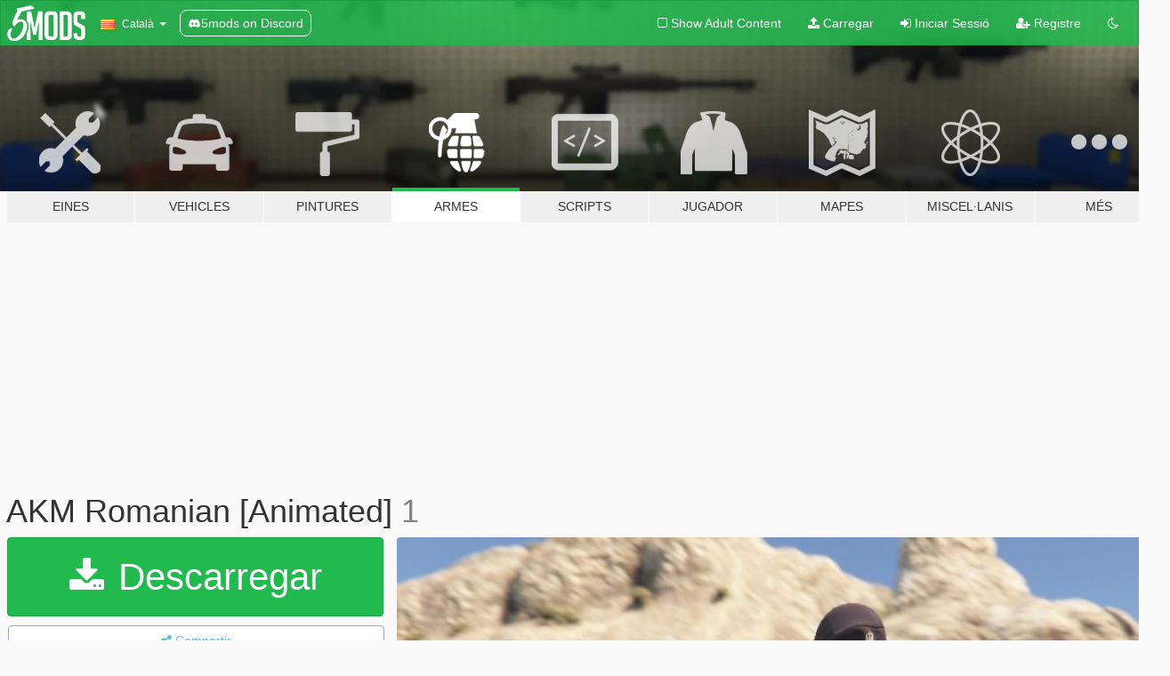

--- FILE ---
content_type: text/html; charset=utf-8
request_url: https://ca.gta5-mods.com/weapons/akm-romanian-animated
body_size: 10580
content:

<!DOCTYPE html>
<html lang="ca" dir="ltr">
<head>
	<title>
		AKM Romanian [Animated] - GTA5-Mods.com
	</title>

		<script
		  async
		  src="https://hb.vntsm.com/v4/live/vms/sites/gta5-mods.com/index.js"
        ></script>

        <script>
          self.__VM = self.__VM || [];
          self.__VM.push(function (admanager, scope) {
            scope.Config.buildPlacement((configBuilder) => {
              configBuilder.add("billboard");
              configBuilder.addDefaultOrUnique("mobile_mpu").setBreakPoint("mobile")
            }).display("top-ad");

            scope.Config.buildPlacement((configBuilder) => {
              configBuilder.add("leaderboard");
              configBuilder.addDefaultOrUnique("mobile_mpu").setBreakPoint("mobile")
            }).display("central-ad");

            scope.Config.buildPlacement((configBuilder) => {
              configBuilder.add("mpu");
              configBuilder.addDefaultOrUnique("mobile_mpu").setBreakPoint("mobile")
            }).display("side-ad");

            scope.Config.buildPlacement((configBuilder) => {
              configBuilder.add("leaderboard");
              configBuilder.addDefaultOrUnique("mpu").setBreakPoint({ mediaQuery: "max-width:1200px" })
            }).display("central-ad-2");

            scope.Config.buildPlacement((configBuilder) => {
              configBuilder.add("leaderboard");
              configBuilder.addDefaultOrUnique("mobile_mpu").setBreakPoint("mobile")
            }).display("bottom-ad");

            scope.Config.buildPlacement((configBuilder) => {
              configBuilder.add("desktop_takeover");
              configBuilder.addDefaultOrUnique("mobile_takeover").setBreakPoint("mobile")
            }).display("takeover-ad");

            scope.Config.get('mpu').display('download-ad-1');
          });
        </script>

	<meta charset="utf-8">
	<meta name="viewport" content="width=320, initial-scale=1.0, maximum-scale=1.0">
	<meta http-equiv="X-UA-Compatible" content="IE=edge">
	<meta name="msapplication-config" content="none">
	<meta name="theme-color" content="#20ba4e">
	<meta name="msapplication-navbutton-color" content="#20ba4e">
	<meta name="apple-mobile-web-app-capable" content="yes">
	<meta name="apple-mobile-web-app-status-bar-style" content="#20ba4e">
	<meta name="csrf-param" content="authenticity_token" />
<meta name="csrf-token" content="fRd2t74O20v4lnYUqLXIx2KLLmfSVn3zbe24RWYqaz+e/nyPbV78kT8yoFS41phUKyRQVrjhv1+MHlWpDSeoaQ==" />
	    <!--suppress ALL -->

    <meta property="og:url" content="https://ca.gta5-mods.com/weapons/akm-romanian-animated">
    <meta property="og:title" content="AKM Romanian [Animated]">
    <meta property="og:description" content="I use ak47 Equinox407 model and add the special akm romanian handle on it  so thank you  Equinox407 .  Equinox407 AK47 MOD :https://www.gta5-mods.com/weapons/kalashnikov-concern-ak-47 ______ Install: Just extract the archive and place the files in  mods/update/x64/dlcpacks/patchday8ng/dlc.rpf/x64/models/cdimages/weapons.rpf ____ have fun">
    <meta property="og:site_name" content="GTA5-Mods.com">
    <meta property="og:image" content="https://img.gta5-mods.com/q75/images/akm-romanian-animated/007a89-3.jpg">

    <meta name="twitter:card" content="summary_large_image">
    <meta name="twitter:site" content="@5mods">
    <meta name="twitter:title" content="AKM Romanian [Animated]">
    <meta name="twitter:description" content="I use ak47 Equinox407 model and add the special akm romanian handle on it  so thank you  Equinox407 .  Equinox407 AK47 MOD :https://www.gta5-mods.com/weapons/kalashnikov-concern-ak-47 ______ Install: Just extract the archive and place the files in  mods/update/x64/dlcpacks/patchday8ng/dlc.rpf/x64/models/cdimages/weapons.rpf ____ have fun">
    <meta name="twitter:image" content="https://img.gta5-mods.com/q75/images/akm-romanian-animated/007a89-3.jpg">


	<link rel="shortcut icon" type="image/x-icon" href="https://images.gta5-mods.com/icons/favicon.png">
	<link rel="stylesheet" media="screen" href="/assets/application-7e510725ebc5c55e88a9fd87c027a2aa9e20126744fbac89762e0fd54819c399.css" />
	    <link rel="alternate" hreflang="id" href="https://id.gta5-mods.com/weapons/akm-romanian-animated">
    <link rel="alternate" hreflang="ms" href="https://ms.gta5-mods.com/weapons/akm-romanian-animated">
    <link rel="alternate" hreflang="bg" href="https://bg.gta5-mods.com/weapons/akm-romanian-animated">
    <link rel="alternate" hreflang="ca" href="https://ca.gta5-mods.com/weapons/akm-romanian-animated">
    <link rel="alternate" hreflang="cs" href="https://cs.gta5-mods.com/weapons/akm-romanian-animated">
    <link rel="alternate" hreflang="da" href="https://da.gta5-mods.com/weapons/akm-romanian-animated">
    <link rel="alternate" hreflang="de" href="https://de.gta5-mods.com/weapons/akm-romanian-animated">
    <link rel="alternate" hreflang="el" href="https://el.gta5-mods.com/weapons/akm-romanian-animated">
    <link rel="alternate" hreflang="en" href="https://www.gta5-mods.com/weapons/akm-romanian-animated">
    <link rel="alternate" hreflang="es" href="https://es.gta5-mods.com/weapons/akm-romanian-animated">
    <link rel="alternate" hreflang="fr" href="https://fr.gta5-mods.com/weapons/akm-romanian-animated">
    <link rel="alternate" hreflang="gl" href="https://gl.gta5-mods.com/weapons/akm-romanian-animated">
    <link rel="alternate" hreflang="ko" href="https://ko.gta5-mods.com/weapons/akm-romanian-animated">
    <link rel="alternate" hreflang="hi" href="https://hi.gta5-mods.com/weapons/akm-romanian-animated">
    <link rel="alternate" hreflang="it" href="https://it.gta5-mods.com/weapons/akm-romanian-animated">
    <link rel="alternate" hreflang="hu" href="https://hu.gta5-mods.com/weapons/akm-romanian-animated">
    <link rel="alternate" hreflang="mk" href="https://mk.gta5-mods.com/weapons/akm-romanian-animated">
    <link rel="alternate" hreflang="nl" href="https://nl.gta5-mods.com/weapons/akm-romanian-animated">
    <link rel="alternate" hreflang="nb" href="https://no.gta5-mods.com/weapons/akm-romanian-animated">
    <link rel="alternate" hreflang="pl" href="https://pl.gta5-mods.com/weapons/akm-romanian-animated">
    <link rel="alternate" hreflang="pt-BR" href="https://pt.gta5-mods.com/weapons/akm-romanian-animated">
    <link rel="alternate" hreflang="ro" href="https://ro.gta5-mods.com/weapons/akm-romanian-animated">
    <link rel="alternate" hreflang="ru" href="https://ru.gta5-mods.com/weapons/akm-romanian-animated">
    <link rel="alternate" hreflang="sl" href="https://sl.gta5-mods.com/weapons/akm-romanian-animated">
    <link rel="alternate" hreflang="fi" href="https://fi.gta5-mods.com/weapons/akm-romanian-animated">
    <link rel="alternate" hreflang="sv" href="https://sv.gta5-mods.com/weapons/akm-romanian-animated">
    <link rel="alternate" hreflang="vi" href="https://vi.gta5-mods.com/weapons/akm-romanian-animated">
    <link rel="alternate" hreflang="tr" href="https://tr.gta5-mods.com/weapons/akm-romanian-animated">
    <link rel="alternate" hreflang="uk" href="https://uk.gta5-mods.com/weapons/akm-romanian-animated">
    <link rel="alternate" hreflang="zh-CN" href="https://zh.gta5-mods.com/weapons/akm-romanian-animated">

  <script src="/javascripts/ads.js"></script>

		<!-- Nexus Google Tag Manager -->
		<script nonce="true">
//<![CDATA[
				window.dataLayer = window.dataLayer || [];

						window.dataLayer.push({
								login_status: 'Guest',
								user_id: undefined,
								gta5mods_id: undefined,
						});

//]]>
</script>
		<script nonce="true">
//<![CDATA[
				(function(w,d,s,l,i){w[l]=w[l]||[];w[l].push({'gtm.start':
				new Date().getTime(),event:'gtm.js'});var f=d.getElementsByTagName(s)[0],
				j=d.createElement(s),dl=l!='dataLayer'?'&l='+l:'';j.async=true;j.src=
				'https://www.googletagmanager.com/gtm.js?id='+i+dl;f.parentNode.insertBefore(j,f);
				})(window,document,'script','dataLayer','GTM-KCVF2WQ');

//]]>
</script>		<!-- End Nexus Google Tag Manager -->
</head>
<body class=" ca">
	<!-- Google Tag Manager (noscript) -->
	<noscript><iframe src="https://www.googletagmanager.com/ns.html?id=GTM-KCVF2WQ"
										height="0" width="0" style="display:none;visibility:hidden"></iframe></noscript>
	<!-- End Google Tag Manager (noscript) -->

<div id="page-cover"></div>
<div id="page-loading">
	<span class="graphic"></span>
	<span class="message">Carregant...</span>
</div>

<div id="page-cover"></div>

<nav id="main-nav" class="navbar navbar-default">
  <div class="container">
    <div class="navbar-header">
      <a class="navbar-brand" href="/"></a>

      <ul class="nav navbar-nav">
        <li id="language-dropdown" class="dropdown">
          <a href="#language" class="dropdown-toggle" data-toggle="dropdown">
            <span class="famfamfam-flag-catalonia icon"></span>&nbsp;
            <span class="language-name">Català</span>
            <span class="caret"></span>
          </a>

          <ul class="dropdown-menu dropdown-menu-with-footer">
                <li>
                  <a href="https://id.gta5-mods.com/weapons/akm-romanian-animated">
                    <span class="famfamfam-flag-id"></span>
                    <span class="language-name">Bahasa Indonesia</span>
                  </a>
                </li>
                <li>
                  <a href="https://ms.gta5-mods.com/weapons/akm-romanian-animated">
                    <span class="famfamfam-flag-my"></span>
                    <span class="language-name">Bahasa Melayu</span>
                  </a>
                </li>
                <li>
                  <a href="https://bg.gta5-mods.com/weapons/akm-romanian-animated">
                    <span class="famfamfam-flag-bg"></span>
                    <span class="language-name">Български</span>
                  </a>
                </li>
                <li>
                  <a href="https://ca.gta5-mods.com/weapons/akm-romanian-animated">
                    <span class="famfamfam-flag-catalonia"></span>
                    <span class="language-name">Català</span>
                  </a>
                </li>
                <li>
                  <a href="https://cs.gta5-mods.com/weapons/akm-romanian-animated">
                    <span class="famfamfam-flag-cz"></span>
                    <span class="language-name">Čeština</span>
                  </a>
                </li>
                <li>
                  <a href="https://da.gta5-mods.com/weapons/akm-romanian-animated">
                    <span class="famfamfam-flag-dk"></span>
                    <span class="language-name">Dansk</span>
                  </a>
                </li>
                <li>
                  <a href="https://de.gta5-mods.com/weapons/akm-romanian-animated">
                    <span class="famfamfam-flag-de"></span>
                    <span class="language-name">Deutsch</span>
                  </a>
                </li>
                <li>
                  <a href="https://el.gta5-mods.com/weapons/akm-romanian-animated">
                    <span class="famfamfam-flag-gr"></span>
                    <span class="language-name">Ελληνικά</span>
                  </a>
                </li>
                <li>
                  <a href="https://www.gta5-mods.com/weapons/akm-romanian-animated">
                    <span class="famfamfam-flag-gb"></span>
                    <span class="language-name">English</span>
                  </a>
                </li>
                <li>
                  <a href="https://es.gta5-mods.com/weapons/akm-romanian-animated">
                    <span class="famfamfam-flag-es"></span>
                    <span class="language-name">Español</span>
                  </a>
                </li>
                <li>
                  <a href="https://fr.gta5-mods.com/weapons/akm-romanian-animated">
                    <span class="famfamfam-flag-fr"></span>
                    <span class="language-name">Français</span>
                  </a>
                </li>
                <li>
                  <a href="https://gl.gta5-mods.com/weapons/akm-romanian-animated">
                    <span class="famfamfam-flag-es-gl"></span>
                    <span class="language-name">Galego</span>
                  </a>
                </li>
                <li>
                  <a href="https://ko.gta5-mods.com/weapons/akm-romanian-animated">
                    <span class="famfamfam-flag-kr"></span>
                    <span class="language-name">한국어</span>
                  </a>
                </li>
                <li>
                  <a href="https://hi.gta5-mods.com/weapons/akm-romanian-animated">
                    <span class="famfamfam-flag-in"></span>
                    <span class="language-name">हिन्दी</span>
                  </a>
                </li>
                <li>
                  <a href="https://it.gta5-mods.com/weapons/akm-romanian-animated">
                    <span class="famfamfam-flag-it"></span>
                    <span class="language-name">Italiano</span>
                  </a>
                </li>
                <li>
                  <a href="https://hu.gta5-mods.com/weapons/akm-romanian-animated">
                    <span class="famfamfam-flag-hu"></span>
                    <span class="language-name">Magyar</span>
                  </a>
                </li>
                <li>
                  <a href="https://mk.gta5-mods.com/weapons/akm-romanian-animated">
                    <span class="famfamfam-flag-mk"></span>
                    <span class="language-name">Македонски</span>
                  </a>
                </li>
                <li>
                  <a href="https://nl.gta5-mods.com/weapons/akm-romanian-animated">
                    <span class="famfamfam-flag-nl"></span>
                    <span class="language-name">Nederlands</span>
                  </a>
                </li>
                <li>
                  <a href="https://no.gta5-mods.com/weapons/akm-romanian-animated">
                    <span class="famfamfam-flag-no"></span>
                    <span class="language-name">Norsk</span>
                  </a>
                </li>
                <li>
                  <a href="https://pl.gta5-mods.com/weapons/akm-romanian-animated">
                    <span class="famfamfam-flag-pl"></span>
                    <span class="language-name">Polski</span>
                  </a>
                </li>
                <li>
                  <a href="https://pt.gta5-mods.com/weapons/akm-romanian-animated">
                    <span class="famfamfam-flag-br"></span>
                    <span class="language-name">Português do Brasil</span>
                  </a>
                </li>
                <li>
                  <a href="https://ro.gta5-mods.com/weapons/akm-romanian-animated">
                    <span class="famfamfam-flag-ro"></span>
                    <span class="language-name">Română</span>
                  </a>
                </li>
                <li>
                  <a href="https://ru.gta5-mods.com/weapons/akm-romanian-animated">
                    <span class="famfamfam-flag-ru"></span>
                    <span class="language-name">Русский</span>
                  </a>
                </li>
                <li>
                  <a href="https://sl.gta5-mods.com/weapons/akm-romanian-animated">
                    <span class="famfamfam-flag-si"></span>
                    <span class="language-name">Slovenščina</span>
                  </a>
                </li>
                <li>
                  <a href="https://fi.gta5-mods.com/weapons/akm-romanian-animated">
                    <span class="famfamfam-flag-fi"></span>
                    <span class="language-name">Suomi</span>
                  </a>
                </li>
                <li>
                  <a href="https://sv.gta5-mods.com/weapons/akm-romanian-animated">
                    <span class="famfamfam-flag-se"></span>
                    <span class="language-name">Svenska</span>
                  </a>
                </li>
                <li>
                  <a href="https://vi.gta5-mods.com/weapons/akm-romanian-animated">
                    <span class="famfamfam-flag-vn"></span>
                    <span class="language-name">Tiếng Việt</span>
                  </a>
                </li>
                <li>
                  <a href="https://tr.gta5-mods.com/weapons/akm-romanian-animated">
                    <span class="famfamfam-flag-tr"></span>
                    <span class="language-name">Türkçe</span>
                  </a>
                </li>
                <li>
                  <a href="https://uk.gta5-mods.com/weapons/akm-romanian-animated">
                    <span class="famfamfam-flag-ua"></span>
                    <span class="language-name">Українська</span>
                  </a>
                </li>
                <li>
                  <a href="https://zh.gta5-mods.com/weapons/akm-romanian-animated">
                    <span class="famfamfam-flag-cn"></span>
                    <span class="language-name">中文</span>
                  </a>
                </li>
          </ul>
        </li>
        <li class="discord-link">
          <a href="https://discord.gg/2PR7aMzD4U" target="_blank" rel="noreferrer">
            <img src="https://images.gta5-mods.com/site/discord-header.svg" height="15px" alt="">
            <span>5mods on Discord</span>
          </a>
        </li>
      </ul>
    </div>

    <ul class="nav navbar-nav navbar-right">
        <li>
          <a href="/adult_filter" title="Light mode">
              <span class="fa fa-square-o"></span>
            <span>Show Adult <span class="adult-filter__content-text">Content</span></span>
          </a>
        </li>
      <li class="hidden-xs">
        <a href="/upload">
          <span class="icon fa fa-upload"></span>
          Carregar
        </a>
      </li>

        <li>
          <a href="/login?r=/weapons/akm-romanian-animated">
            <span class="icon fa fa-sign-in"></span>
            <span class="login-text">Iniciar Sessió</span>
          </a>
        </li>

        <li class="hidden-xs">
          <a href="/register?r=/weapons/akm-romanian-animated">
            <span class="icon fa fa-user-plus"></span>
            Registre
          </a>
        </li>

        <li>
            <a href="/dark_mode" title="Dark mode">
              <span class="fa fa-moon-o"></span>
            </a>
        </li>

      <li id="search-dropdown">
        <a href="#search" class="dropdown-toggle" data-toggle="dropdown">
          <span class="fa fa-search"></span>
        </a>

        <div class="dropdown-menu">
          <div class="form-inline">
            <div class="form-group">
              <div class="input-group">
                <div class="input-group-addon"><span  class="fa fa-search"></span></div>
                <input type="text" class="form-control" placeholder="Cerca GTA 5 mods...">
              </div>
            </div>
            <button type="submit" class="btn btn-primary">
              Cerca
            </button>
          </div>
        </div>
      </li>
    </ul>
  </div>
</nav>

<div id="banner" class="weapons">
  <div class="container hidden-xs">
    <div id="intro">
      <h1 class="styled">Benvingut a GTA5-Mods.com</h1>
      <p>Selecciona una de les següents categories per començar a veure els últims mods de  GTA 5 PC:</p>
    </div>
  </div>

  <div class="container">
    <ul id="navigation" class="clearfix ca">
        <li class="tools ">
          <a href="/tools">
            <span class="icon-category"></span>
            <span class="label-border"></span>
            <span class="label-category ">
              <span>Eines</span>
            </span>
          </a>
        </li>
        <li class="vehicles ">
          <a href="/vehicles">
            <span class="icon-category"></span>
            <span class="label-border"></span>
            <span class="label-category ">
              <span>Vehicles</span>
            </span>
          </a>
        </li>
        <li class="paintjobs ">
          <a href="/paintjobs">
            <span class="icon-category"></span>
            <span class="label-border"></span>
            <span class="label-category ">
              <span>Pintures</span>
            </span>
          </a>
        </li>
        <li class="weapons active">
          <a href="/weapons">
            <span class="icon-category"></span>
            <span class="label-border"></span>
            <span class="label-category ">
              <span>Armes</span>
            </span>
          </a>
        </li>
        <li class="scripts ">
          <a href="/scripts">
            <span class="icon-category"></span>
            <span class="label-border"></span>
            <span class="label-category ">
              <span>Scripts</span>
            </span>
          </a>
        </li>
        <li class="player ">
          <a href="/player">
            <span class="icon-category"></span>
            <span class="label-border"></span>
            <span class="label-category ">
              <span>Jugador</span>
            </span>
          </a>
        </li>
        <li class="maps ">
          <a href="/maps">
            <span class="icon-category"></span>
            <span class="label-border"></span>
            <span class="label-category ">
              <span>Mapes</span>
            </span>
          </a>
        </li>
        <li class="misc ">
          <a href="/misc">
            <span class="icon-category"></span>
            <span class="label-border"></span>
            <span class="label-category md-small">
              <span>Miscel·lanis</span>
            </span>
          </a>
        </li>
      <li id="more-dropdown" class="more dropdown">
        <a href="#more" class="dropdown-toggle" data-toggle="dropdown">
          <span class="icon-category"></span>
          <span class="label-border"></span>
          <span class="label-category ">
            <span>Més</span>
          </span>
        </a>

        <ul class="dropdown-menu pull-right">
          <li>
            <a href="http://www.gta5cheats.com" target="_blank">
              <span class="fa fa-external-link"></span>
              GTA 5 Cheats
            </a>
          </li>
        </ul>
      </li>
    </ul>
  </div>
</div>

<div id="content">
  


<div id="file" class="container" data-user-file-id="147557">
  <div class="clearfix">
      <div id="top-ad" class="ad-container"></div>

    <h1>
      
      AKM Romanian [Animated]
      <span class="version">1</span>

    </h1>
  </div>


    <div id="file-container" class="row">
      <div class="col-sm-5 col-lg-4">

          <a href="/weapons/akm-romanian-animated/download/146096" class="btn btn-primary btn-download" >
            <span class="fa fa-download"></span>
            Descarregar
          </a>

        <div class="file-actions">

          <div class="row">
            <div class="col-xs-12 share-container">
              <div id="share-list">
                <ul>
                  <li>
                    <a href="#share-facebook" class="facebook" title="Compartir a Facebook">
                      <span class="fa fa-facebook"></span>
                    </a>
                  </li>
                  <li>
                    <a href="#share-twitter" class="twitter" title="Compartir a Twitter" data-text="AKM Romanian [Animated]">
                      <span class="fa fa-twitter"></span>
                    </a>
                  </li>
                  <li>
                    <a href="#share-vk" class="vk" title="Compartir a VKontakte">
                      <span class="fa fa-vk"></span>
                    </a>
                  </li>
                </ul>
              </div>

              <button class="btn btn-o-info btn-block">
                <span class="fa fa-share-alt "></span>
                <span>Compartir</span>
              </button>
            </div>

          </div>
        </div>
        <div class="panel panel-default">
          <div class="panel-body">
            <div class="user-panel row">
              <div class="col-xs-3">
                <a href="/users/Sobek">
                  <img class="img-responsive" src="https://img.gta5-mods.com/q75-w100-h100-cfill/avatars/232497/8a6f19-FB_IMG_1522016478083.jpg" alt="8a6f19 fb img 1522016478083" />
                </a>
              </div>
              <div class="col-xs-9">
                <a class="username" href="/users/Sobek">Sobek</a>
                  <br/>
                  <div class="user-social">
                    












                  </div>

                  


              </div>
            </div>
          </div>
        </div>

          <div class="panel panel-default hidden-xs">
            <div class="panel-body">
  <h3 class="mt-0">
    <i class="fa fa-list-alt"></i>
    <span class="translation_missing" title="translation missing: ca.user_file.all_versions">All Versions</span>
  </h3>
      <div class="well pull-left file-version-container ">
        <div class="pull-left">
          <i class="fa fa-file"></i>&nbsp;1 <span>(current)</span>
          <p>
            <span class="num-downloads">920 descàrregues <span class="file-size">, 30 MB</span></span>
            <br/><span class="num-downloads">23 de Novembre de 2022</span>
          </p>
        </div>
        <div class="pull-right" >
                  <a target="_blank" href="https://www.virustotal.com/gui/file/85cc7a9b89ec566609866d22e2f0e86a2277d84a29b95d9ae5ab53f6477f4d85/detection/f-85cc7a9b89ec566609866d22e2f0e86a2277d84a29b95d9ae5ab53f6477f4d85-1669164244"><i data-container="body" data-trigger="hover" data-toggle="popover" data-placement="top" data-html="true" data-title="<b class='color-success'>This file is safe <i class='fa fa-check-circle-o'></i></b>" data-content="<i>This file has been scanned for viruses and is safe to download.</i>" class="fa fa-shield vt-version"></i></a>

              <a target="_blank" href="/weapons/akm-romanian-animated/download/146096"><i class="fa fa-download download-version"></i></a>
        </div>
      </div>
</div>
          </div>

          <div id="side-ad" class="ad-container"></div>

        <div class="file-list">
            <div class="col-xs-12 hidden-xs">
              <h4>More mods by <a class="username" href="/users/Sobek">Sobek</a>:</h4>
                
<div class="file-list-obj">
  <a href="/player/barney-ross-from-expendables" title="Barney Ross from Expendables" class="preview empty">

    <img title="Barney Ross from Expendables" class="img-responsive" alt="Barney Ross from Expendables" src="https://img.gta5-mods.com/q75-w500-h333-cfill/images/barney-ross-from-expendables/43e9f4-32.png" />

      <ul class="categories">
            <li>Pell</li>
      </ul>

      <div class="stats">
        <div>
            <span title="5.0 star rating">
              <span class="fa fa-star"></span> 5.0
            </span>
        </div>
        <div>
          <span title="1.100 Descàrregues">
            <span class="fa fa-download"></span> 1.100
          </span>
          <span class="stats-likes" title="21 Agradan">
            <span class="fa fa-thumbs-up"></span> 21
          </span>
        </div>
      </div>

  </a>
  <div class="details">
    <div class="top">
      <div class="name">
        <a href="/player/barney-ross-from-expendables" title="Barney Ross from Expendables">
          <span dir="ltr">Barney Ross from Expendables</span>
        </a>
      </div>
    </div>
    <div class="bottom">
      <span class="bottom-by">By</span> <a href="/users/Sobek" title="Sobek">Sobek</a>
    </div>
  </div>
</div>
                
<div class="file-list-obj">
  <a href="/player/somali-pirate-from-medal-of-honor-warfighter-replace" title="Somali pirate from Medal of Honor:Warfighter [Replace]" class="preview empty">

    <img title="Somali pirate from Medal of Honor:Warfighter [Replace]" class="img-responsive" alt="Somali pirate from Medal of Honor:Warfighter [Replace]" src="https://img.gta5-mods.com/q75-w500-h333-cfill/images/somali-pirate-from-medal-of-honor-warfighter-replace/4c11b7-FG.png" />

      <ul class="categories">
            <li>Pell</li>
      </ul>

      <div class="stats">
        <div>
            <span title="5.0 star rating">
              <span class="fa fa-star"></span> 5.0
            </span>
        </div>
        <div>
          <span title="1.433 Descàrregues">
            <span class="fa fa-download"></span> 1.433
          </span>
          <span class="stats-likes" title="40 Agradan">
            <span class="fa fa-thumbs-up"></span> 40
          </span>
        </div>
      </div>

  </a>
  <div class="details">
    <div class="top">
      <div class="name">
        <a href="/player/somali-pirate-from-medal-of-honor-warfighter-replace" title="Somali pirate from Medal of Honor:Warfighter [Replace]">
          <span dir="ltr">Somali pirate from Medal of Honor:Warfighter [Replace]</span>
        </a>
      </div>
    </div>
    <div class="bottom">
      <span class="bottom-by">By</span> <a href="/users/Sobek" title="Sobek">Sobek</a>
    </div>
  </div>
</div>
                
<div class="file-list-obj">
  <a href="/player/snoop-dogg-replace" title="Snoop Dogg (Replace)" class="preview empty">

    <img title="Snoop Dogg (Replace)" class="img-responsive" alt="Snoop Dogg (Replace)" src="https://img.gta5-mods.com/q75-w500-h333-cfill/images/snoop-dogg-replace/2808aa-90.png" />

      <ul class="categories">
            <li>Pell</li>
      </ul>

      <div class="stats">
        <div>
            <span title="5.0 star rating">
              <span class="fa fa-star"></span> 5.0
            </span>
        </div>
        <div>
          <span title="2.739 Descàrregues">
            <span class="fa fa-download"></span> 2.739
          </span>
          <span class="stats-likes" title="43 Agradan">
            <span class="fa fa-thumbs-up"></span> 43
          </span>
        </div>
      </div>

  </a>
  <div class="details">
    <div class="top">
      <div class="name">
        <a href="/player/snoop-dogg-replace" title="Snoop Dogg (Replace)">
          <span dir="ltr">Snoop Dogg (Replace)</span>
        </a>
      </div>
    </div>
    <div class="bottom">
      <span class="bottom-by">By</span> <a href="/users/Sobek" title="Sobek">Sobek</a>
    </div>
  </div>
</div>
                
<div class="file-list-obj">
  <a href="/player/caesar-from-expendables-replace-sobek" title="Caesar From Expendables [Replace]" class="preview empty">

    <img title="Caesar From Expendables [Replace]" class="img-responsive" alt="Caesar From Expendables [Replace]" src="https://img.gta5-mods.com/q75-w500-h333-cfill/images/caesar-from-expendables-replace-sobek/ec3190-JJ.png" />

      <ul class="categories">
            <li>Pell</li>
      </ul>

      <div class="stats">
        <div>
            <span title="5.0 star rating">
              <span class="fa fa-star"></span> 5.0
            </span>
        </div>
        <div>
          <span title="491 Descàrregues">
            <span class="fa fa-download"></span> 491
          </span>
          <span class="stats-likes" title="11 Agradan">
            <span class="fa fa-thumbs-up"></span> 11
          </span>
        </div>
      </div>

  </a>
  <div class="details">
    <div class="top">
      <div class="name">
        <a href="/player/caesar-from-expendables-replace-sobek" title="Caesar From Expendables [Replace]">
          <span dir="ltr">Caesar From Expendables [Replace]</span>
        </a>
      </div>
    </div>
    <div class="bottom">
      <span class="bottom-by">By</span> <a href="/users/Sobek" title="Sobek">Sobek</a>
    </div>
  </div>
</div>
                
<div class="file-list-obj">
  <a href="/weapons/beretta-mab-38a-animated-sobek" title="Beretta mab 38A [Animated]" class="preview empty">

    <img title="Beretta mab 38A [Animated]" class="img-responsive" alt="Beretta mab 38A [Animated]" src="https://img.gta5-mods.com/q75-w500-h333-cfill/images/beretta-mab-38a-animated-sobek/5df1de-Untitled.png" />

      <ul class="categories">
            <li>SMG</li>
      </ul>

      <div class="stats">
        <div>
            <span title="4.38 star rating">
              <span class="fa fa-star"></span> 4.38
            </span>
        </div>
        <div>
          <span title="2.297 Descàrregues">
            <span class="fa fa-download"></span> 2.297
          </span>
          <span class="stats-likes" title="14 Agradan">
            <span class="fa fa-thumbs-up"></span> 14
          </span>
        </div>
      </div>

  </a>
  <div class="details">
    <div class="top">
      <div class="name">
        <a href="/weapons/beretta-mab-38a-animated-sobek" title="Beretta mab 38A [Animated]">
          <span dir="ltr">Beretta mab 38A [Animated]</span>
        </a>
      </div>
    </div>
    <div class="bottom">
      <span class="bottom-by">By</span> <a href="/users/Sobek" title="Sobek">Sobek</a>
    </div>
  </div>
</div>
            </div>

        </div>
      </div>

      <div class="col-sm-7 col-lg-8">
          <div id="file-media">
            <!-- Cover Media -->
            <div class="text-center">

                <a target="_blank" class="thumbnail mfp-image cover-media" title="AKM Romanian [Animated]" href="https://img.gta5-mods.com/q95/images/akm-romanian-animated/007a89-3.jpg"><img class="img-responsive" src="https://img.gta5-mods.com/q85-w800/images/akm-romanian-animated/007a89-3.jpg" alt="007a89 3" /></a>
            </div>

            <!-- Remaining Media -->
              <div class="media-thumbnails row">
                    <div class="col-xs-4 col-md-2">
                      <a target="_blank" class="thumbnail mfp-image" title="AKM Romanian [Animated]" href="https://img.gta5-mods.com/q95/images/akm-romanian-animated/007a89-4.jpg"><img class="img-responsive" src="https://img.gta5-mods.com/q75-w350-h233-cfill/images/akm-romanian-animated/007a89-4.jpg" alt="007a89 4" /></a>
                    </div>
                    <div class="col-xs-4 col-md-2">
                      <a target="_blank" class="thumbnail mfp-image" title="AKM Romanian [Animated]" href="https://img.gta5-mods.com/q95/images/akm-romanian-animated/007a89-1.jpg"><img class="img-responsive" src="https://img.gta5-mods.com/q75-w350-h233-cfill/images/akm-romanian-animated/007a89-1.jpg" alt="007a89 1" /></a>
                    </div>
                    <div class="col-xs-4 col-md-2">
                      <a target="_blank" class="thumbnail mfp-image" title="AKM Romanian [Animated]" href="https://img.gta5-mods.com/q95/images/akm-romanian-animated/007a89-5.jpg"><img class="img-responsive" src="https://img.gta5-mods.com/q75-w350-h233-cfill/images/akm-romanian-animated/007a89-5.jpg" alt="007a89 5" /></a>
                    </div>
                    <div class="col-xs-4 col-md-2">
                      <a target="_blank" class="thumbnail mfp-image" title="AKM Romanian [Animated]" href="https://img.gta5-mods.com/q95/images/akm-romanian-animated/007a89-2.jpg"><img class="img-responsive" src="https://img.gta5-mods.com/q75-w350-h233-cfill/images/akm-romanian-animated/007a89-2.jpg" alt="007a89 2" /></a>
                    </div>

              </div>

          </div>

        <h3 class="clearfix" dir="auto">
          <div class="pull-left file-stats">
            <i class="fa fa-cloud-download pull-left download-icon"></i>
            <div class="file-stat file-downloads pull-left">
              <span class="num-downloads">920</span>
              <label>Descàrregues</label>
            </div>
            <i class="fa fa-thumbs-o-up pull-left like-icon"></i>
            <div class="file-stat file-likes pull-left">
              <span class="num-likes">11</span>
              <label>Agradan</label>
            </div>
          </div>

                <span class="comment-average-container pull-right">
                    <span class="comment-average-rating" data-rating="5.0"></span>
                    <label>5.0 / 5 estrelles (1 vot)</label>
                </span>
        </h3>
        <div id="featured-comment">
          <ul class="media-list pinned-comments">
            
          </ul>
        </div>
        <div class="visible-xs-block">
          <div class="panel panel-default">
            <div class="panel-body">
              <div class="file-description">
                      <span class="description-body description-collapsed" dir="auto">
                        I use ak47 Equinox407 model and add the special akm romanian handle on it <br/>so thank you  Equinox407 .<br/> Equinox407 AK47 MOD :https://www.gta5-mods.com/weapons/kalashnikov-concern-ak-47<br/>______<br/>Install:<br/>Just extract the archive and place the files in<br/><br/>mods/update/x64/dlcpacks/patchday8ng/dlc.rpf/x64/models/cdimages/weapons.rpf<br/>____<br/>have fun
                        <div class="read-more-button-container">
                          <div class="read-more-gradient"></div>
                          <div class="read-more-button">Show Full Description</div>
                        </div>
                      </span>
              </div>
                <div id=tag-list>
                    <div>
                      <a href="/all/tags/assault-rifle/most-downloaded">
                            <span class="label label-default">
                              <span class="fa fa-tag"></span>
                              Fusell d&#39;assalt
                            </span>
                      </a>
                    </div>
                </div>


              <div id="file-dates">

                <br/>
                <small title="Dimecres, 23 de Novembre de 2022 00:42:03 +0000">
                  <strong>Carregat per primera vegada:</strong>
                  23 de Novembre de 2022
                  
                </small>

                  <br/>
                  <small title="Dimecres, 23 de Novembre de 2022 00:50:31 +0000">
                    <strong>Actualització més recent:</strong>
                    23 de Novembre de 2022
                  </small>

                  <br/>
                  <small title="Dilluns, 05 de Gener de 2026 07:02:35 +0000">
                    <strong>Últim descarregat:</strong>
                    05 de Gener de 2026
                  </small>
              </div>
            </div>
          </div>

          <div class="panel panel-default visible-xs-block">
            <div class="panel-body">
  <h3 class="mt-0">
    <i class="fa fa-list-alt"></i>
    <span class="translation_missing" title="translation missing: ca.user_file.all_versions">All Versions</span>
  </h3>
      <div class="well pull-left file-version-container ">
        <div class="pull-left">
          <i class="fa fa-file"></i>&nbsp;1 <span>(current)</span>
          <p>
            <span class="num-downloads">920 descàrregues <span class="file-size">, 30 MB</span></span>
            <br/><span class="num-downloads">23 de Novembre de 2022</span>
          </p>
        </div>
        <div class="pull-right" >
                  <a target="_blank" href="https://www.virustotal.com/gui/file/85cc7a9b89ec566609866d22e2f0e86a2277d84a29b95d9ae5ab53f6477f4d85/detection/f-85cc7a9b89ec566609866d22e2f0e86a2277d84a29b95d9ae5ab53f6477f4d85-1669164244"><i data-container="body" data-trigger="hover" data-toggle="popover" data-placement="top" data-html="true" data-title="<b class='color-success'>This file is safe <i class='fa fa-check-circle-o'></i></b>" data-content="<i>This file has been scanned for viruses and is safe to download.</i>" class="fa fa-shield vt-version"></i></a>

              <a target="_blank" href="/weapons/akm-romanian-animated/download/146096"><i class="fa fa-download download-version"></i></a>
        </div>
      </div>
</div>
          </div>

          <h3 class="clearfix comments-stats" dir="auto">
              <span class="pull-left">
                  <span class="num-comments" data-count="4">4 Comentaris</span>
              </span>
          </h3>
          <div id="comments_mobile"></div>

          <div class="file-list">
              <div class="col-xs-12">
                <h4>More mods by <a class="username" href="/users/Sobek">Sobek</a>:</h4>
                  
<div class="file-list-obj">
  <a href="/player/barney-ross-from-expendables" title="Barney Ross from Expendables" class="preview empty">

    <img title="Barney Ross from Expendables" class="img-responsive" alt="Barney Ross from Expendables" src="https://img.gta5-mods.com/q75-w500-h333-cfill/images/barney-ross-from-expendables/43e9f4-32.png" />

      <ul class="categories">
            <li>Pell</li>
      </ul>

      <div class="stats">
        <div>
            <span title="5.0 star rating">
              <span class="fa fa-star"></span> 5.0
            </span>
        </div>
        <div>
          <span title="1.100 Descàrregues">
            <span class="fa fa-download"></span> 1.100
          </span>
          <span class="stats-likes" title="21 Agradan">
            <span class="fa fa-thumbs-up"></span> 21
          </span>
        </div>
      </div>

  </a>
  <div class="details">
    <div class="top">
      <div class="name">
        <a href="/player/barney-ross-from-expendables" title="Barney Ross from Expendables">
          <span dir="ltr">Barney Ross from Expendables</span>
        </a>
      </div>
    </div>
    <div class="bottom">
      <span class="bottom-by">By</span> <a href="/users/Sobek" title="Sobek">Sobek</a>
    </div>
  </div>
</div>
                  
<div class="file-list-obj">
  <a href="/player/somali-pirate-from-medal-of-honor-warfighter-replace" title="Somali pirate from Medal of Honor:Warfighter [Replace]" class="preview empty">

    <img title="Somali pirate from Medal of Honor:Warfighter [Replace]" class="img-responsive" alt="Somali pirate from Medal of Honor:Warfighter [Replace]" src="https://img.gta5-mods.com/q75-w500-h333-cfill/images/somali-pirate-from-medal-of-honor-warfighter-replace/4c11b7-FG.png" />

      <ul class="categories">
            <li>Pell</li>
      </ul>

      <div class="stats">
        <div>
            <span title="5.0 star rating">
              <span class="fa fa-star"></span> 5.0
            </span>
        </div>
        <div>
          <span title="1.433 Descàrregues">
            <span class="fa fa-download"></span> 1.433
          </span>
          <span class="stats-likes" title="40 Agradan">
            <span class="fa fa-thumbs-up"></span> 40
          </span>
        </div>
      </div>

  </a>
  <div class="details">
    <div class="top">
      <div class="name">
        <a href="/player/somali-pirate-from-medal-of-honor-warfighter-replace" title="Somali pirate from Medal of Honor:Warfighter [Replace]">
          <span dir="ltr">Somali pirate from Medal of Honor:Warfighter [Replace]</span>
        </a>
      </div>
    </div>
    <div class="bottom">
      <span class="bottom-by">By</span> <a href="/users/Sobek" title="Sobek">Sobek</a>
    </div>
  </div>
</div>
                  
<div class="file-list-obj">
  <a href="/player/snoop-dogg-replace" title="Snoop Dogg (Replace)" class="preview empty">

    <img title="Snoop Dogg (Replace)" class="img-responsive" alt="Snoop Dogg (Replace)" src="https://img.gta5-mods.com/q75-w500-h333-cfill/images/snoop-dogg-replace/2808aa-90.png" />

      <ul class="categories">
            <li>Pell</li>
      </ul>

      <div class="stats">
        <div>
            <span title="5.0 star rating">
              <span class="fa fa-star"></span> 5.0
            </span>
        </div>
        <div>
          <span title="2.739 Descàrregues">
            <span class="fa fa-download"></span> 2.739
          </span>
          <span class="stats-likes" title="43 Agradan">
            <span class="fa fa-thumbs-up"></span> 43
          </span>
        </div>
      </div>

  </a>
  <div class="details">
    <div class="top">
      <div class="name">
        <a href="/player/snoop-dogg-replace" title="Snoop Dogg (Replace)">
          <span dir="ltr">Snoop Dogg (Replace)</span>
        </a>
      </div>
    </div>
    <div class="bottom">
      <span class="bottom-by">By</span> <a href="/users/Sobek" title="Sobek">Sobek</a>
    </div>
  </div>
</div>
                  
<div class="file-list-obj">
  <a href="/player/caesar-from-expendables-replace-sobek" title="Caesar From Expendables [Replace]" class="preview empty">

    <img title="Caesar From Expendables [Replace]" class="img-responsive" alt="Caesar From Expendables [Replace]" src="https://img.gta5-mods.com/q75-w500-h333-cfill/images/caesar-from-expendables-replace-sobek/ec3190-JJ.png" />

      <ul class="categories">
            <li>Pell</li>
      </ul>

      <div class="stats">
        <div>
            <span title="5.0 star rating">
              <span class="fa fa-star"></span> 5.0
            </span>
        </div>
        <div>
          <span title="491 Descàrregues">
            <span class="fa fa-download"></span> 491
          </span>
          <span class="stats-likes" title="11 Agradan">
            <span class="fa fa-thumbs-up"></span> 11
          </span>
        </div>
      </div>

  </a>
  <div class="details">
    <div class="top">
      <div class="name">
        <a href="/player/caesar-from-expendables-replace-sobek" title="Caesar From Expendables [Replace]">
          <span dir="ltr">Caesar From Expendables [Replace]</span>
        </a>
      </div>
    </div>
    <div class="bottom">
      <span class="bottom-by">By</span> <a href="/users/Sobek" title="Sobek">Sobek</a>
    </div>
  </div>
</div>
                  
<div class="file-list-obj">
  <a href="/weapons/beretta-mab-38a-animated-sobek" title="Beretta mab 38A [Animated]" class="preview empty">

    <img title="Beretta mab 38A [Animated]" class="img-responsive" alt="Beretta mab 38A [Animated]" src="https://img.gta5-mods.com/q75-w500-h333-cfill/images/beretta-mab-38a-animated-sobek/5df1de-Untitled.png" />

      <ul class="categories">
            <li>SMG</li>
      </ul>

      <div class="stats">
        <div>
            <span title="4.38 star rating">
              <span class="fa fa-star"></span> 4.38
            </span>
        </div>
        <div>
          <span title="2.297 Descàrregues">
            <span class="fa fa-download"></span> 2.297
          </span>
          <span class="stats-likes" title="14 Agradan">
            <span class="fa fa-thumbs-up"></span> 14
          </span>
        </div>
      </div>

  </a>
  <div class="details">
    <div class="top">
      <div class="name">
        <a href="/weapons/beretta-mab-38a-animated-sobek" title="Beretta mab 38A [Animated]">
          <span dir="ltr">Beretta mab 38A [Animated]</span>
        </a>
      </div>
    </div>
    <div class="bottom">
      <span class="bottom-by">By</span> <a href="/users/Sobek" title="Sobek">Sobek</a>
    </div>
  </div>
</div>
              </div>
          </div>

        </div>

        <div class="hidden-xs">

          <ul class="nav nav-tabs" role="tablist">
              <li role="presentation" class="active">
                <a class="url-push" href="#description_tab" aria-controls="home" role="tab" data-toggle="tab">
                  <i class="fa fa-file-text-o"></i>
                  &nbsp;Description
                </a>
              </li>
              <li role="presentation">
                <a class="url-push" href="#comments_tab" aria-controls="profile" role="tab" data-toggle="tab">
                  <i class="fa fa-comments-o"></i>
                  &nbsp;Comments (4)
                </a>
              </li>
          </ul>

          <div class="tab-content">

            <!-- Default / Description Tab -->
            <div role="tabpanel" class="tab-pane  active " id="description_tab">
              <div class="panel panel-default" style="margin-top: 8px">
                <div class="panel-body">
                  <div class="file-description">
                        <span class="description-body " dir="auto">
                          I use ak47 Equinox407 model and add the special akm romanian handle on it <br/>so thank you  Equinox407 .<br/> Equinox407 AK47 MOD :https://www.gta5-mods.com/weapons/kalashnikov-concern-ak-47<br/>______<br/>Install:<br/>Just extract the archive and place the files in<br/><br/>mods/update/x64/dlcpacks/patchday8ng/dlc.rpf/x64/models/cdimages/weapons.rpf<br/>____<br/>have fun
                        </span>
                  </div>
                <div id=tag-list>
                    <div>
                      <a href="/all/tags/assault-rifle/most-downloaded">
                            <span class="label label-default">
                              <span class="fa fa-tag"></span>
                              Fusell d&#39;assalt
                            </span>
                      </a>
                    </div>
                </div>


                  <div id="file-dates">

                    <br/>
                    <small title="Dimecres, 23 de Novembre de 2022 00:42:03 +0000">
                      <strong>Carregat per primera vegada:</strong>
                      23 de Novembre de 2022
                      
                    </small>

                      <br/>
                      <small title="Dimecres, 23 de Novembre de 2022 00:50:31 +0000">
                        <strong>Actualització més recent:</strong>
                        23 de Novembre de 2022
                      </small>

                      <br/>
                      <small title="Dilluns, 05 de Gener de 2026 07:02:35 +0000">
                        <strong>Últim descarregat:</strong>
                        05 de Gener de 2026
                      </small>
                  </div>
                </div>
              </div>
            </div>

            <!-- Comments Tab -->
            <div role="tabpanel" class="tab-pane " id="comments_tab">
              <div id="comments">
                <ul class="media-list pinned-comments">
                 

                </ul>


                <ul class="media-list comments-list">
                  
    <li id="comment-2098437" class="comment media " data-comment-id="2098437" data-username="gta5-mods" data-mentions="[]">
      <div class="media-left">
        <a href="/users/gta5%2Dmods"><img class="media-object" src="https://img.gta5-mods.com/q75-w100-h100-cfill/avatars/presets/default.jpg" alt="Default" /></a>
      </div>
      <div class="media-body">
        <div class="panel panel-default">
          <div class="panel-body">
            <div class="media-heading clearfix">
              <div class="pull-left flip" dir="auto">
                <a href="/users/gta5%2Dmods">gta5-mods</a>
                    
              </div>
              <div class="pull-right flip">
                

                
              </div>
            </div>

            <div class="comment-text " dir="auto"><p>This file has been approved automatically. If you think this file should not be here for any reason please report it.</p></div>

            <div class="media-details clearfix">
              <div class="row">
                <div class="col-md-8 text-left flip">


                  

                  
                </div>
                <div class="col-md-4 text-right flip" title="Dimecres, 23 de Novembre de 2022 00:50:31 +0000">23 de Novembre de 2022</div>
              </div>
            </div>
          </div>
        </div>
      </div>
    </li>

    <li id="comment-2098470" class="comment media " data-comment-id="2098470" data-username="Equinox407" data-mentions="[]">
      <div class="media-left">
        <a href="/users/Equinox407"><img class="media-object" src="https://img.gta5-mods.com/q75-w100-h100-cfill/avatars/1378647/cdedec-750KB.png" alt="Cdedec 750kb" /></a>
      </div>
      <div class="media-body">
        <div class="panel panel-default">
          <div class="panel-body">
            <div class="media-heading clearfix">
              <div class="pull-left flip" dir="auto">
                <a href="/users/Equinox407">Equinox407</a>
                    
              </div>
              <div class="pull-right flip">
                

                <span class="comment-rating" data-rating="5.0"></span>
              </div>
            </div>

            <div class="comment-text " dir="auto"><p>Looks good man 👍</p></div>

            <div class="media-details clearfix">
              <div class="row">
                <div class="col-md-8 text-left flip">


                  

                  
                </div>
                <div class="col-md-4 text-right flip" title="Dimecres, 23 de Novembre de 2022 04:23:31 +0000">23 de Novembre de 2022</div>
              </div>
            </div>
          </div>
        </div>
      </div>
    </li>

    <li id="comment-2098524" class="comment media " data-comment-id="2098524" data-username="Sobek" data-mentions="[&quot;Equinox407&quot;]">
      <div class="media-left">
        <a href="/users/Sobek"><img class="media-object" src="https://img.gta5-mods.com/q75-w100-h100-cfill/avatars/232497/8a6f19-FB_IMG_1522016478083.jpg" alt="8a6f19 fb img 1522016478083" /></a>
      </div>
      <div class="media-body">
        <div class="panel panel-default">
          <div class="panel-body">
            <div class="media-heading clearfix">
              <div class="pull-left flip" dir="auto">
                <a href="/users/Sobek">Sobek</a>
                    <label class="label label-primary">Autor</label>
              </div>
              <div class="pull-right flip">
                

                
              </div>
            </div>

            <div class="comment-text " dir="auto"><p><a class="mention" href="/users/Equinox407">@Equinox407</a>  Thank you dude , U R the best</p></div>

            <div class="media-details clearfix">
              <div class="row">
                <div class="col-md-8 text-left flip">


                  

                  
                </div>
                <div class="col-md-4 text-right flip" title="Dimecres, 23 de Novembre de 2022 08:35:48 +0000">23 de Novembre de 2022</div>
              </div>
            </div>
          </div>
        </div>
      </div>
    </li>

    <li id="comment-2126945" class="comment media " data-comment-id="2126945" data-username="Zorz_Papadubi" data-mentions="[]">
      <div class="media-left">
        <a href="/users/Zorz_Papadubi"><img class="media-object" src="https://img.gta5-mods.com/q75-w100-h100-cfill/avatars/1112411/e077aa-IMG_20221227_135323_101.jpg" alt="E077aa img 20221227 135323 101" /></a>
      </div>
      <div class="media-body">
        <div class="panel panel-default">
          <div class="panel-body">
            <div class="media-heading clearfix">
              <div class="pull-left flip" dir="auto">
                <a href="/users/Zorz_Papadubi">Zorz_Papadubi</a>
                    
              </div>
              <div class="pull-right flip">
                

                
              </div>
            </div>

            <div class="comment-text " dir="auto"><p>nice use of my beret</p></div>

            <div class="media-details clearfix">
              <div class="row">
                <div class="col-md-8 text-left flip">


                  

                  
                </div>
                <div class="col-md-4 text-right flip" title="Diumenge, 26 de Febrer de 2023 22:55:07 +0000">26 de Febrer de 2023</div>
              </div>
            </div>
          </div>
        </div>
      </div>
    </li>

               </ul>

                  <div class="alert alert-info">
                    Uneix-te a la conversa! <a href="/login?r=/weapons/akm-romanian-animated">Inicia Sessió</a> o <a href="/register?r=/weapons/akm-romanian-animated">Registre</a> per una compte per poder comentar.
                  </div>
              </div>
            </div>

          </div>

            <div id="central-ad-2" class="ad-container"></div>
        </div>
      </div>
    </div>

  <div class="modal fade" id="downloadModal" tabindex="-1" role="dialog">
    <div class="modal-dialog" role="document">
      <div class="modal-content">
        <div class="modal-body">
          <div class="panel panel-default">
            <div class="panel-body">
  <h3 class="mt-0">
    <i class="fa fa-list-alt"></i>
    <span class="translation_missing" title="translation missing: ca.user_file.all_versions">All Versions</span>
  </h3>
      <div class="well pull-left file-version-container ">
        <div class="pull-left">
          <i class="fa fa-file"></i>&nbsp;1 <span>(current)</span>
          <p>
            <span class="num-downloads">920 descàrregues <span class="file-size">, 30 MB</span></span>
            <br/><span class="num-downloads">23 de Novembre de 2022</span>
          </p>
        </div>
        <div class="pull-right" >
                  <a target="_blank" href="https://www.virustotal.com/gui/file/85cc7a9b89ec566609866d22e2f0e86a2277d84a29b95d9ae5ab53f6477f4d85/detection/f-85cc7a9b89ec566609866d22e2f0e86a2277d84a29b95d9ae5ab53f6477f4d85-1669164244"><i data-container="body" data-trigger="hover" data-toggle="popover" data-placement="top" data-html="true" data-title="<b class='color-success'>This file is safe <i class='fa fa-check-circle-o'></i></b>" data-content="<i>This file has been scanned for viruses and is safe to download.</i>" class="fa fa-shield vt-version"></i></a>

              <a target="_blank" href="/weapons/akm-romanian-animated/download/146096"><i class="fa fa-download download-version"></i></a>
        </div>
      </div>
</div>
          </div>
        </div>
        <div class="modal-footer">
          <button type="button" class="btn btn-default" data-dismiss="modal">Close</button>
        </div>
      </div><!-- /.modal-content -->
    </div><!-- /.modal-dialog -->
  </div>
</div>

</div>
<div id="footer">
  <div class="container">

    <div class="row">

      <div class="col-sm-4 col-md-4">

        <a href="/users/Slim Trashman" class="staff">Designed in Alderney</a><br/>
        <a href="/users/rappo" class="staff">Made in Los Santos</a>

      </div>

      <div class="col-sm-8 col-md-8 hidden-xs">

        <div class="col-md-4 hidden-sm hidden-xs">
          <ul>
            <li>
              <a href="/tools">Eines de modificació per GTA 5</a>
            </li>
            <li>
              <a href="/vehicles">Modificacions de Vehicles per GTA 5</a>
            </li>
            <li>
              <a href="/paintjobs">Modificacions de pintura de vehicles per GTA 5</a>
            </li>
            <li>
              <a href="/weapons">Modificacions d&#39;Armes per GTA 5</a>
            </li>
            <li>
              <a href="/scripts">Modificacions Scripts per GTA 5</a>
            </li>
            <li>
              <a href="/player">Mods de Jugador per GTA 5</a>
            </li>
            <li>
              <a href="/maps">Modificaciones de Mapes per GTA 5</a>
            </li>
            <li>
              <a href="/misc">Mods miscel·lanis per GTA 5</a>
            </li>
          </ul>
        </div>

        <div class="col-sm-4 col-md-4 hidden-xs">
          <ul>
            <li>
              <a href="/all">Últims fitxers</a>
            </li>
            <li>
              <a href="/all/tags/featured">Arxius destacats</a>
            </li>
            <li>
              <a href="/all/most-liked">Arxius més populars</a>
            </li>
            <li>
              <a href="/all/most-downloaded">Arxius més descarregats</a>
            </li>
            <li>
              <a href="/all/highest-rated">Arxius millor qualificats</a>
            </li>
            <li>
              <a href="/leaderboard">GTA5-Mods.com Marcador</a>
            </li>
          </ul>
        </div>

        <div class="col-sm-4 col-md-4">
          <ul>
            <li>
              <a href="/contact">
                Contacte
              </a>
            </li>
            <li>
              <a href="/privacy">
                Política de privacitat
              </a>
            </li>
            <li>
              <a href="/terms">
                Termes d&#39;utilització
              </a>
            </li>
            <li>
              <a href="https://www.cognitoforms.com/NexusMods/_5ModsDMCAForm">
                DMCA
              </a>
            </li>
            <li>
              <a href="https://www.twitter.com/5mods" class="social" target="_blank" rel="noreferrer" title="@5mods a Twitter">
                <span class="fa fa-twitter-square"></span>
                @5mods a Twitter
              </a>
            </li>
            <li>
              <a href="https://www.facebook.com/5mods" class="social" target="_blank" rel="noreferrer" title="5mods a Facebook">
                <span class="fa fa-facebook-official"></span>
                5mods a Facebook
              </a>
            </li>
            <li>
              <a href="https://discord.gg/2PR7aMzD4U" class="social" target="_blank" rel="noreferrer" title="5mods on Discord">
                <img src="https://images.gta5-mods.com/site/discord-footer.svg#discord" height="15px" alt="">
                5mods on Discord
              </a>
            </li>
          </ul>
        </div>

      </div>

    </div>
  </div>
</div>

<script src="/assets/i18n-df0d92353b403d0e94d1a4f346ded6a37d72d69e9a14f2caa6d80e755877da17.js"></script>
<script src="/assets/translations-a23fafd59dbdbfa99c7d1d49b61f0ece1d1aff5b9b63d693ca14bfa61420d77c.js"></script>
<script type="text/javascript">
		I18n.defaultLocale = 'en';
		I18n.locale = 'ca';
		I18n.fallbacks = true;

		var GTA5M = {User: {authenticated: false}};
</script>
<script src="/assets/application-d3801923323270dc3fae1f7909466e8a12eaf0dc3b846aa57c43fa1873fe9d56.js"></script>
  <script type="application/ld+json">
    {
      "@context": "http://schema.org",
      "@type": "CreativeWork",
      "about": "Grand Theft Auto V",
      "aggregateRating": {
        "@type": "AggregateRating",
        "ratingValue": "5.0",
        "reviewCount": "1",
        "bestRating": 5,
        "worstRating": 0.5
      },
      "author": "Sobek",
      "comment_count": "4",
      "dateModified": "2022-11-23T00:50:31Z",
      "datePublished": "2022-11-23T00:42:03Z",
      "name": "AKM Romanian [Animated]"
    }
  </script>
  <script type="application/ld+json">
    {
      "@context": "http://schema.org",
      "@type": "BreadcrumbList",
      "itemListElement": [{
        "@type": "ListItem",
        "position": 1,
        "item": {
          "@id": "https://www.gta5-mods.com/weapons",
          "name": "Armes"
        }
      },{
        "@type": "ListItem",
        "position": 2,
        "item": {
          "@id": "https://www.gta5-mods.com/weapons/akm-romanian-animated",
          "name": "AKM Romanian [Animated]"
        }
      }]
    }

  </script>

  <script src="https://apis.google.com/js/platform.js"></script>


<!-- Quantcast Tag -->
<script type="text/javascript">
		var _qevents = _qevents || [];
		(function () {
				var elem = document.createElement('script');
				elem.src = (document.location.protocol == "https:" ? "https://secure" : "http://edge") + ".quantserve.com/quant.js";
				elem.async = true;
				elem.type = "text/javascript";
				var scpt = document.getElementsByTagName('script')[0];
				scpt.parentNode.insertBefore(elem, scpt);
		})();
		_qevents.push({
				qacct: "p-bcgV-fdjlWlQo"
		});
</script>
<noscript>
	<div style="display:none;">
		<img src="//pixel.quantserve.com/pixel/p-bcgV-fdjlWlQo.gif" border="0" height="1" width="1" alt="Quantcast"/>
	</div>
</noscript>
<!-- End Quantcast tag -->

<!-- Ad Blocker Checks -->
<script type="application/javascript">
    (function () {
        console.log("ABD: ", window.AdvertStatus);
        if (window.AdvertStatus === undefined) {
            var container = document.createElement('div');
            container.classList.add('container');

            var div = document.createElement('div');
            div.classList.add('alert', 'alert-warning');
            div.innerText = "Ad-blockers can cause errors with the image upload service, please consider turning them off if you have issues.";
            container.appendChild(div);

            var upload = document.getElementById('upload');
            if (upload) {
                upload.insertBefore(container, upload.firstChild);
            }
        }
    })();
</script>



<div class="js-paloma-hook" data-id="1768587092430">
  <script type="text/javascript">
    (function(){
      // Do not continue if Paloma not found.
      if (window['Paloma'] === undefined) {
        return true;
      }

      Paloma.env = 'production';

      // Remove any callback details if any
      $('.js-paloma-hook[data-id!=' + 1768587092430 + ']').remove();

      var request = {"resource":"UserFile","action":"index","params":{}};

      Paloma.engine.setRequest({
        id: "1768587092430",
        resource: request['resource'],
        action: request['action'],
        params: request['params']});
    })();
  </script>
</div>
</body>
</html>
